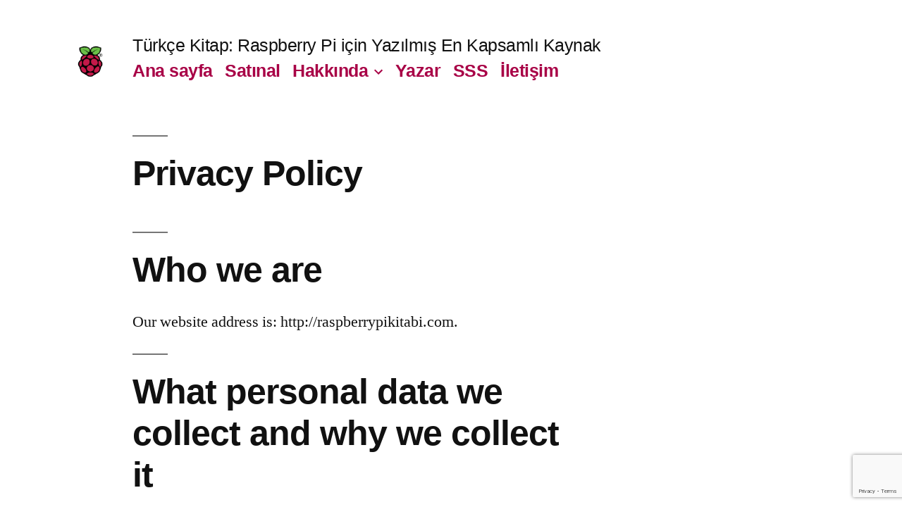

--- FILE ---
content_type: text/html; charset=utf-8
request_url: https://www.google.com/recaptcha/api2/anchor?ar=1&k=6Ld530gaAAAAADkA7sassA2qbICWdEF89BRL91yu&co=aHR0cDovL3d3dy5yYXNwYmVycnlwaWtpdGFiaS5jb206ODA.&hl=en&v=PoyoqOPhxBO7pBk68S4YbpHZ&size=invisible&anchor-ms=20000&execute-ms=30000&cb=jvjbbghm15fx
body_size: 48870
content:
<!DOCTYPE HTML><html dir="ltr" lang="en"><head><meta http-equiv="Content-Type" content="text/html; charset=UTF-8">
<meta http-equiv="X-UA-Compatible" content="IE=edge">
<title>reCAPTCHA</title>
<style type="text/css">
/* cyrillic-ext */
@font-face {
  font-family: 'Roboto';
  font-style: normal;
  font-weight: 400;
  font-stretch: 100%;
  src: url(//fonts.gstatic.com/s/roboto/v48/KFO7CnqEu92Fr1ME7kSn66aGLdTylUAMa3GUBHMdazTgWw.woff2) format('woff2');
  unicode-range: U+0460-052F, U+1C80-1C8A, U+20B4, U+2DE0-2DFF, U+A640-A69F, U+FE2E-FE2F;
}
/* cyrillic */
@font-face {
  font-family: 'Roboto';
  font-style: normal;
  font-weight: 400;
  font-stretch: 100%;
  src: url(//fonts.gstatic.com/s/roboto/v48/KFO7CnqEu92Fr1ME7kSn66aGLdTylUAMa3iUBHMdazTgWw.woff2) format('woff2');
  unicode-range: U+0301, U+0400-045F, U+0490-0491, U+04B0-04B1, U+2116;
}
/* greek-ext */
@font-face {
  font-family: 'Roboto';
  font-style: normal;
  font-weight: 400;
  font-stretch: 100%;
  src: url(//fonts.gstatic.com/s/roboto/v48/KFO7CnqEu92Fr1ME7kSn66aGLdTylUAMa3CUBHMdazTgWw.woff2) format('woff2');
  unicode-range: U+1F00-1FFF;
}
/* greek */
@font-face {
  font-family: 'Roboto';
  font-style: normal;
  font-weight: 400;
  font-stretch: 100%;
  src: url(//fonts.gstatic.com/s/roboto/v48/KFO7CnqEu92Fr1ME7kSn66aGLdTylUAMa3-UBHMdazTgWw.woff2) format('woff2');
  unicode-range: U+0370-0377, U+037A-037F, U+0384-038A, U+038C, U+038E-03A1, U+03A3-03FF;
}
/* math */
@font-face {
  font-family: 'Roboto';
  font-style: normal;
  font-weight: 400;
  font-stretch: 100%;
  src: url(//fonts.gstatic.com/s/roboto/v48/KFO7CnqEu92Fr1ME7kSn66aGLdTylUAMawCUBHMdazTgWw.woff2) format('woff2');
  unicode-range: U+0302-0303, U+0305, U+0307-0308, U+0310, U+0312, U+0315, U+031A, U+0326-0327, U+032C, U+032F-0330, U+0332-0333, U+0338, U+033A, U+0346, U+034D, U+0391-03A1, U+03A3-03A9, U+03B1-03C9, U+03D1, U+03D5-03D6, U+03F0-03F1, U+03F4-03F5, U+2016-2017, U+2034-2038, U+203C, U+2040, U+2043, U+2047, U+2050, U+2057, U+205F, U+2070-2071, U+2074-208E, U+2090-209C, U+20D0-20DC, U+20E1, U+20E5-20EF, U+2100-2112, U+2114-2115, U+2117-2121, U+2123-214F, U+2190, U+2192, U+2194-21AE, U+21B0-21E5, U+21F1-21F2, U+21F4-2211, U+2213-2214, U+2216-22FF, U+2308-230B, U+2310, U+2319, U+231C-2321, U+2336-237A, U+237C, U+2395, U+239B-23B7, U+23D0, U+23DC-23E1, U+2474-2475, U+25AF, U+25B3, U+25B7, U+25BD, U+25C1, U+25CA, U+25CC, U+25FB, U+266D-266F, U+27C0-27FF, U+2900-2AFF, U+2B0E-2B11, U+2B30-2B4C, U+2BFE, U+3030, U+FF5B, U+FF5D, U+1D400-1D7FF, U+1EE00-1EEFF;
}
/* symbols */
@font-face {
  font-family: 'Roboto';
  font-style: normal;
  font-weight: 400;
  font-stretch: 100%;
  src: url(//fonts.gstatic.com/s/roboto/v48/KFO7CnqEu92Fr1ME7kSn66aGLdTylUAMaxKUBHMdazTgWw.woff2) format('woff2');
  unicode-range: U+0001-000C, U+000E-001F, U+007F-009F, U+20DD-20E0, U+20E2-20E4, U+2150-218F, U+2190, U+2192, U+2194-2199, U+21AF, U+21E6-21F0, U+21F3, U+2218-2219, U+2299, U+22C4-22C6, U+2300-243F, U+2440-244A, U+2460-24FF, U+25A0-27BF, U+2800-28FF, U+2921-2922, U+2981, U+29BF, U+29EB, U+2B00-2BFF, U+4DC0-4DFF, U+FFF9-FFFB, U+10140-1018E, U+10190-1019C, U+101A0, U+101D0-101FD, U+102E0-102FB, U+10E60-10E7E, U+1D2C0-1D2D3, U+1D2E0-1D37F, U+1F000-1F0FF, U+1F100-1F1AD, U+1F1E6-1F1FF, U+1F30D-1F30F, U+1F315, U+1F31C, U+1F31E, U+1F320-1F32C, U+1F336, U+1F378, U+1F37D, U+1F382, U+1F393-1F39F, U+1F3A7-1F3A8, U+1F3AC-1F3AF, U+1F3C2, U+1F3C4-1F3C6, U+1F3CA-1F3CE, U+1F3D4-1F3E0, U+1F3ED, U+1F3F1-1F3F3, U+1F3F5-1F3F7, U+1F408, U+1F415, U+1F41F, U+1F426, U+1F43F, U+1F441-1F442, U+1F444, U+1F446-1F449, U+1F44C-1F44E, U+1F453, U+1F46A, U+1F47D, U+1F4A3, U+1F4B0, U+1F4B3, U+1F4B9, U+1F4BB, U+1F4BF, U+1F4C8-1F4CB, U+1F4D6, U+1F4DA, U+1F4DF, U+1F4E3-1F4E6, U+1F4EA-1F4ED, U+1F4F7, U+1F4F9-1F4FB, U+1F4FD-1F4FE, U+1F503, U+1F507-1F50B, U+1F50D, U+1F512-1F513, U+1F53E-1F54A, U+1F54F-1F5FA, U+1F610, U+1F650-1F67F, U+1F687, U+1F68D, U+1F691, U+1F694, U+1F698, U+1F6AD, U+1F6B2, U+1F6B9-1F6BA, U+1F6BC, U+1F6C6-1F6CF, U+1F6D3-1F6D7, U+1F6E0-1F6EA, U+1F6F0-1F6F3, U+1F6F7-1F6FC, U+1F700-1F7FF, U+1F800-1F80B, U+1F810-1F847, U+1F850-1F859, U+1F860-1F887, U+1F890-1F8AD, U+1F8B0-1F8BB, U+1F8C0-1F8C1, U+1F900-1F90B, U+1F93B, U+1F946, U+1F984, U+1F996, U+1F9E9, U+1FA00-1FA6F, U+1FA70-1FA7C, U+1FA80-1FA89, U+1FA8F-1FAC6, U+1FACE-1FADC, U+1FADF-1FAE9, U+1FAF0-1FAF8, U+1FB00-1FBFF;
}
/* vietnamese */
@font-face {
  font-family: 'Roboto';
  font-style: normal;
  font-weight: 400;
  font-stretch: 100%;
  src: url(//fonts.gstatic.com/s/roboto/v48/KFO7CnqEu92Fr1ME7kSn66aGLdTylUAMa3OUBHMdazTgWw.woff2) format('woff2');
  unicode-range: U+0102-0103, U+0110-0111, U+0128-0129, U+0168-0169, U+01A0-01A1, U+01AF-01B0, U+0300-0301, U+0303-0304, U+0308-0309, U+0323, U+0329, U+1EA0-1EF9, U+20AB;
}
/* latin-ext */
@font-face {
  font-family: 'Roboto';
  font-style: normal;
  font-weight: 400;
  font-stretch: 100%;
  src: url(//fonts.gstatic.com/s/roboto/v48/KFO7CnqEu92Fr1ME7kSn66aGLdTylUAMa3KUBHMdazTgWw.woff2) format('woff2');
  unicode-range: U+0100-02BA, U+02BD-02C5, U+02C7-02CC, U+02CE-02D7, U+02DD-02FF, U+0304, U+0308, U+0329, U+1D00-1DBF, U+1E00-1E9F, U+1EF2-1EFF, U+2020, U+20A0-20AB, U+20AD-20C0, U+2113, U+2C60-2C7F, U+A720-A7FF;
}
/* latin */
@font-face {
  font-family: 'Roboto';
  font-style: normal;
  font-weight: 400;
  font-stretch: 100%;
  src: url(//fonts.gstatic.com/s/roboto/v48/KFO7CnqEu92Fr1ME7kSn66aGLdTylUAMa3yUBHMdazQ.woff2) format('woff2');
  unicode-range: U+0000-00FF, U+0131, U+0152-0153, U+02BB-02BC, U+02C6, U+02DA, U+02DC, U+0304, U+0308, U+0329, U+2000-206F, U+20AC, U+2122, U+2191, U+2193, U+2212, U+2215, U+FEFF, U+FFFD;
}
/* cyrillic-ext */
@font-face {
  font-family: 'Roboto';
  font-style: normal;
  font-weight: 500;
  font-stretch: 100%;
  src: url(//fonts.gstatic.com/s/roboto/v48/KFO7CnqEu92Fr1ME7kSn66aGLdTylUAMa3GUBHMdazTgWw.woff2) format('woff2');
  unicode-range: U+0460-052F, U+1C80-1C8A, U+20B4, U+2DE0-2DFF, U+A640-A69F, U+FE2E-FE2F;
}
/* cyrillic */
@font-face {
  font-family: 'Roboto';
  font-style: normal;
  font-weight: 500;
  font-stretch: 100%;
  src: url(//fonts.gstatic.com/s/roboto/v48/KFO7CnqEu92Fr1ME7kSn66aGLdTylUAMa3iUBHMdazTgWw.woff2) format('woff2');
  unicode-range: U+0301, U+0400-045F, U+0490-0491, U+04B0-04B1, U+2116;
}
/* greek-ext */
@font-face {
  font-family: 'Roboto';
  font-style: normal;
  font-weight: 500;
  font-stretch: 100%;
  src: url(//fonts.gstatic.com/s/roboto/v48/KFO7CnqEu92Fr1ME7kSn66aGLdTylUAMa3CUBHMdazTgWw.woff2) format('woff2');
  unicode-range: U+1F00-1FFF;
}
/* greek */
@font-face {
  font-family: 'Roboto';
  font-style: normal;
  font-weight: 500;
  font-stretch: 100%;
  src: url(//fonts.gstatic.com/s/roboto/v48/KFO7CnqEu92Fr1ME7kSn66aGLdTylUAMa3-UBHMdazTgWw.woff2) format('woff2');
  unicode-range: U+0370-0377, U+037A-037F, U+0384-038A, U+038C, U+038E-03A1, U+03A3-03FF;
}
/* math */
@font-face {
  font-family: 'Roboto';
  font-style: normal;
  font-weight: 500;
  font-stretch: 100%;
  src: url(//fonts.gstatic.com/s/roboto/v48/KFO7CnqEu92Fr1ME7kSn66aGLdTylUAMawCUBHMdazTgWw.woff2) format('woff2');
  unicode-range: U+0302-0303, U+0305, U+0307-0308, U+0310, U+0312, U+0315, U+031A, U+0326-0327, U+032C, U+032F-0330, U+0332-0333, U+0338, U+033A, U+0346, U+034D, U+0391-03A1, U+03A3-03A9, U+03B1-03C9, U+03D1, U+03D5-03D6, U+03F0-03F1, U+03F4-03F5, U+2016-2017, U+2034-2038, U+203C, U+2040, U+2043, U+2047, U+2050, U+2057, U+205F, U+2070-2071, U+2074-208E, U+2090-209C, U+20D0-20DC, U+20E1, U+20E5-20EF, U+2100-2112, U+2114-2115, U+2117-2121, U+2123-214F, U+2190, U+2192, U+2194-21AE, U+21B0-21E5, U+21F1-21F2, U+21F4-2211, U+2213-2214, U+2216-22FF, U+2308-230B, U+2310, U+2319, U+231C-2321, U+2336-237A, U+237C, U+2395, U+239B-23B7, U+23D0, U+23DC-23E1, U+2474-2475, U+25AF, U+25B3, U+25B7, U+25BD, U+25C1, U+25CA, U+25CC, U+25FB, U+266D-266F, U+27C0-27FF, U+2900-2AFF, U+2B0E-2B11, U+2B30-2B4C, U+2BFE, U+3030, U+FF5B, U+FF5D, U+1D400-1D7FF, U+1EE00-1EEFF;
}
/* symbols */
@font-face {
  font-family: 'Roboto';
  font-style: normal;
  font-weight: 500;
  font-stretch: 100%;
  src: url(//fonts.gstatic.com/s/roboto/v48/KFO7CnqEu92Fr1ME7kSn66aGLdTylUAMaxKUBHMdazTgWw.woff2) format('woff2');
  unicode-range: U+0001-000C, U+000E-001F, U+007F-009F, U+20DD-20E0, U+20E2-20E4, U+2150-218F, U+2190, U+2192, U+2194-2199, U+21AF, U+21E6-21F0, U+21F3, U+2218-2219, U+2299, U+22C4-22C6, U+2300-243F, U+2440-244A, U+2460-24FF, U+25A0-27BF, U+2800-28FF, U+2921-2922, U+2981, U+29BF, U+29EB, U+2B00-2BFF, U+4DC0-4DFF, U+FFF9-FFFB, U+10140-1018E, U+10190-1019C, U+101A0, U+101D0-101FD, U+102E0-102FB, U+10E60-10E7E, U+1D2C0-1D2D3, U+1D2E0-1D37F, U+1F000-1F0FF, U+1F100-1F1AD, U+1F1E6-1F1FF, U+1F30D-1F30F, U+1F315, U+1F31C, U+1F31E, U+1F320-1F32C, U+1F336, U+1F378, U+1F37D, U+1F382, U+1F393-1F39F, U+1F3A7-1F3A8, U+1F3AC-1F3AF, U+1F3C2, U+1F3C4-1F3C6, U+1F3CA-1F3CE, U+1F3D4-1F3E0, U+1F3ED, U+1F3F1-1F3F3, U+1F3F5-1F3F7, U+1F408, U+1F415, U+1F41F, U+1F426, U+1F43F, U+1F441-1F442, U+1F444, U+1F446-1F449, U+1F44C-1F44E, U+1F453, U+1F46A, U+1F47D, U+1F4A3, U+1F4B0, U+1F4B3, U+1F4B9, U+1F4BB, U+1F4BF, U+1F4C8-1F4CB, U+1F4D6, U+1F4DA, U+1F4DF, U+1F4E3-1F4E6, U+1F4EA-1F4ED, U+1F4F7, U+1F4F9-1F4FB, U+1F4FD-1F4FE, U+1F503, U+1F507-1F50B, U+1F50D, U+1F512-1F513, U+1F53E-1F54A, U+1F54F-1F5FA, U+1F610, U+1F650-1F67F, U+1F687, U+1F68D, U+1F691, U+1F694, U+1F698, U+1F6AD, U+1F6B2, U+1F6B9-1F6BA, U+1F6BC, U+1F6C6-1F6CF, U+1F6D3-1F6D7, U+1F6E0-1F6EA, U+1F6F0-1F6F3, U+1F6F7-1F6FC, U+1F700-1F7FF, U+1F800-1F80B, U+1F810-1F847, U+1F850-1F859, U+1F860-1F887, U+1F890-1F8AD, U+1F8B0-1F8BB, U+1F8C0-1F8C1, U+1F900-1F90B, U+1F93B, U+1F946, U+1F984, U+1F996, U+1F9E9, U+1FA00-1FA6F, U+1FA70-1FA7C, U+1FA80-1FA89, U+1FA8F-1FAC6, U+1FACE-1FADC, U+1FADF-1FAE9, U+1FAF0-1FAF8, U+1FB00-1FBFF;
}
/* vietnamese */
@font-face {
  font-family: 'Roboto';
  font-style: normal;
  font-weight: 500;
  font-stretch: 100%;
  src: url(//fonts.gstatic.com/s/roboto/v48/KFO7CnqEu92Fr1ME7kSn66aGLdTylUAMa3OUBHMdazTgWw.woff2) format('woff2');
  unicode-range: U+0102-0103, U+0110-0111, U+0128-0129, U+0168-0169, U+01A0-01A1, U+01AF-01B0, U+0300-0301, U+0303-0304, U+0308-0309, U+0323, U+0329, U+1EA0-1EF9, U+20AB;
}
/* latin-ext */
@font-face {
  font-family: 'Roboto';
  font-style: normal;
  font-weight: 500;
  font-stretch: 100%;
  src: url(//fonts.gstatic.com/s/roboto/v48/KFO7CnqEu92Fr1ME7kSn66aGLdTylUAMa3KUBHMdazTgWw.woff2) format('woff2');
  unicode-range: U+0100-02BA, U+02BD-02C5, U+02C7-02CC, U+02CE-02D7, U+02DD-02FF, U+0304, U+0308, U+0329, U+1D00-1DBF, U+1E00-1E9F, U+1EF2-1EFF, U+2020, U+20A0-20AB, U+20AD-20C0, U+2113, U+2C60-2C7F, U+A720-A7FF;
}
/* latin */
@font-face {
  font-family: 'Roboto';
  font-style: normal;
  font-weight: 500;
  font-stretch: 100%;
  src: url(//fonts.gstatic.com/s/roboto/v48/KFO7CnqEu92Fr1ME7kSn66aGLdTylUAMa3yUBHMdazQ.woff2) format('woff2');
  unicode-range: U+0000-00FF, U+0131, U+0152-0153, U+02BB-02BC, U+02C6, U+02DA, U+02DC, U+0304, U+0308, U+0329, U+2000-206F, U+20AC, U+2122, U+2191, U+2193, U+2212, U+2215, U+FEFF, U+FFFD;
}
/* cyrillic-ext */
@font-face {
  font-family: 'Roboto';
  font-style: normal;
  font-weight: 900;
  font-stretch: 100%;
  src: url(//fonts.gstatic.com/s/roboto/v48/KFO7CnqEu92Fr1ME7kSn66aGLdTylUAMa3GUBHMdazTgWw.woff2) format('woff2');
  unicode-range: U+0460-052F, U+1C80-1C8A, U+20B4, U+2DE0-2DFF, U+A640-A69F, U+FE2E-FE2F;
}
/* cyrillic */
@font-face {
  font-family: 'Roboto';
  font-style: normal;
  font-weight: 900;
  font-stretch: 100%;
  src: url(//fonts.gstatic.com/s/roboto/v48/KFO7CnqEu92Fr1ME7kSn66aGLdTylUAMa3iUBHMdazTgWw.woff2) format('woff2');
  unicode-range: U+0301, U+0400-045F, U+0490-0491, U+04B0-04B1, U+2116;
}
/* greek-ext */
@font-face {
  font-family: 'Roboto';
  font-style: normal;
  font-weight: 900;
  font-stretch: 100%;
  src: url(//fonts.gstatic.com/s/roboto/v48/KFO7CnqEu92Fr1ME7kSn66aGLdTylUAMa3CUBHMdazTgWw.woff2) format('woff2');
  unicode-range: U+1F00-1FFF;
}
/* greek */
@font-face {
  font-family: 'Roboto';
  font-style: normal;
  font-weight: 900;
  font-stretch: 100%;
  src: url(//fonts.gstatic.com/s/roboto/v48/KFO7CnqEu92Fr1ME7kSn66aGLdTylUAMa3-UBHMdazTgWw.woff2) format('woff2');
  unicode-range: U+0370-0377, U+037A-037F, U+0384-038A, U+038C, U+038E-03A1, U+03A3-03FF;
}
/* math */
@font-face {
  font-family: 'Roboto';
  font-style: normal;
  font-weight: 900;
  font-stretch: 100%;
  src: url(//fonts.gstatic.com/s/roboto/v48/KFO7CnqEu92Fr1ME7kSn66aGLdTylUAMawCUBHMdazTgWw.woff2) format('woff2');
  unicode-range: U+0302-0303, U+0305, U+0307-0308, U+0310, U+0312, U+0315, U+031A, U+0326-0327, U+032C, U+032F-0330, U+0332-0333, U+0338, U+033A, U+0346, U+034D, U+0391-03A1, U+03A3-03A9, U+03B1-03C9, U+03D1, U+03D5-03D6, U+03F0-03F1, U+03F4-03F5, U+2016-2017, U+2034-2038, U+203C, U+2040, U+2043, U+2047, U+2050, U+2057, U+205F, U+2070-2071, U+2074-208E, U+2090-209C, U+20D0-20DC, U+20E1, U+20E5-20EF, U+2100-2112, U+2114-2115, U+2117-2121, U+2123-214F, U+2190, U+2192, U+2194-21AE, U+21B0-21E5, U+21F1-21F2, U+21F4-2211, U+2213-2214, U+2216-22FF, U+2308-230B, U+2310, U+2319, U+231C-2321, U+2336-237A, U+237C, U+2395, U+239B-23B7, U+23D0, U+23DC-23E1, U+2474-2475, U+25AF, U+25B3, U+25B7, U+25BD, U+25C1, U+25CA, U+25CC, U+25FB, U+266D-266F, U+27C0-27FF, U+2900-2AFF, U+2B0E-2B11, U+2B30-2B4C, U+2BFE, U+3030, U+FF5B, U+FF5D, U+1D400-1D7FF, U+1EE00-1EEFF;
}
/* symbols */
@font-face {
  font-family: 'Roboto';
  font-style: normal;
  font-weight: 900;
  font-stretch: 100%;
  src: url(//fonts.gstatic.com/s/roboto/v48/KFO7CnqEu92Fr1ME7kSn66aGLdTylUAMaxKUBHMdazTgWw.woff2) format('woff2');
  unicode-range: U+0001-000C, U+000E-001F, U+007F-009F, U+20DD-20E0, U+20E2-20E4, U+2150-218F, U+2190, U+2192, U+2194-2199, U+21AF, U+21E6-21F0, U+21F3, U+2218-2219, U+2299, U+22C4-22C6, U+2300-243F, U+2440-244A, U+2460-24FF, U+25A0-27BF, U+2800-28FF, U+2921-2922, U+2981, U+29BF, U+29EB, U+2B00-2BFF, U+4DC0-4DFF, U+FFF9-FFFB, U+10140-1018E, U+10190-1019C, U+101A0, U+101D0-101FD, U+102E0-102FB, U+10E60-10E7E, U+1D2C0-1D2D3, U+1D2E0-1D37F, U+1F000-1F0FF, U+1F100-1F1AD, U+1F1E6-1F1FF, U+1F30D-1F30F, U+1F315, U+1F31C, U+1F31E, U+1F320-1F32C, U+1F336, U+1F378, U+1F37D, U+1F382, U+1F393-1F39F, U+1F3A7-1F3A8, U+1F3AC-1F3AF, U+1F3C2, U+1F3C4-1F3C6, U+1F3CA-1F3CE, U+1F3D4-1F3E0, U+1F3ED, U+1F3F1-1F3F3, U+1F3F5-1F3F7, U+1F408, U+1F415, U+1F41F, U+1F426, U+1F43F, U+1F441-1F442, U+1F444, U+1F446-1F449, U+1F44C-1F44E, U+1F453, U+1F46A, U+1F47D, U+1F4A3, U+1F4B0, U+1F4B3, U+1F4B9, U+1F4BB, U+1F4BF, U+1F4C8-1F4CB, U+1F4D6, U+1F4DA, U+1F4DF, U+1F4E3-1F4E6, U+1F4EA-1F4ED, U+1F4F7, U+1F4F9-1F4FB, U+1F4FD-1F4FE, U+1F503, U+1F507-1F50B, U+1F50D, U+1F512-1F513, U+1F53E-1F54A, U+1F54F-1F5FA, U+1F610, U+1F650-1F67F, U+1F687, U+1F68D, U+1F691, U+1F694, U+1F698, U+1F6AD, U+1F6B2, U+1F6B9-1F6BA, U+1F6BC, U+1F6C6-1F6CF, U+1F6D3-1F6D7, U+1F6E0-1F6EA, U+1F6F0-1F6F3, U+1F6F7-1F6FC, U+1F700-1F7FF, U+1F800-1F80B, U+1F810-1F847, U+1F850-1F859, U+1F860-1F887, U+1F890-1F8AD, U+1F8B0-1F8BB, U+1F8C0-1F8C1, U+1F900-1F90B, U+1F93B, U+1F946, U+1F984, U+1F996, U+1F9E9, U+1FA00-1FA6F, U+1FA70-1FA7C, U+1FA80-1FA89, U+1FA8F-1FAC6, U+1FACE-1FADC, U+1FADF-1FAE9, U+1FAF0-1FAF8, U+1FB00-1FBFF;
}
/* vietnamese */
@font-face {
  font-family: 'Roboto';
  font-style: normal;
  font-weight: 900;
  font-stretch: 100%;
  src: url(//fonts.gstatic.com/s/roboto/v48/KFO7CnqEu92Fr1ME7kSn66aGLdTylUAMa3OUBHMdazTgWw.woff2) format('woff2');
  unicode-range: U+0102-0103, U+0110-0111, U+0128-0129, U+0168-0169, U+01A0-01A1, U+01AF-01B0, U+0300-0301, U+0303-0304, U+0308-0309, U+0323, U+0329, U+1EA0-1EF9, U+20AB;
}
/* latin-ext */
@font-face {
  font-family: 'Roboto';
  font-style: normal;
  font-weight: 900;
  font-stretch: 100%;
  src: url(//fonts.gstatic.com/s/roboto/v48/KFO7CnqEu92Fr1ME7kSn66aGLdTylUAMa3KUBHMdazTgWw.woff2) format('woff2');
  unicode-range: U+0100-02BA, U+02BD-02C5, U+02C7-02CC, U+02CE-02D7, U+02DD-02FF, U+0304, U+0308, U+0329, U+1D00-1DBF, U+1E00-1E9F, U+1EF2-1EFF, U+2020, U+20A0-20AB, U+20AD-20C0, U+2113, U+2C60-2C7F, U+A720-A7FF;
}
/* latin */
@font-face {
  font-family: 'Roboto';
  font-style: normal;
  font-weight: 900;
  font-stretch: 100%;
  src: url(//fonts.gstatic.com/s/roboto/v48/KFO7CnqEu92Fr1ME7kSn66aGLdTylUAMa3yUBHMdazQ.woff2) format('woff2');
  unicode-range: U+0000-00FF, U+0131, U+0152-0153, U+02BB-02BC, U+02C6, U+02DA, U+02DC, U+0304, U+0308, U+0329, U+2000-206F, U+20AC, U+2122, U+2191, U+2193, U+2212, U+2215, U+FEFF, U+FFFD;
}

</style>
<link rel="stylesheet" type="text/css" href="https://www.gstatic.com/recaptcha/releases/PoyoqOPhxBO7pBk68S4YbpHZ/styles__ltr.css">
<script nonce="MtWXwhgFgfrJj_LASVz-uA" type="text/javascript">window['__recaptcha_api'] = 'https://www.google.com/recaptcha/api2/';</script>
<script type="text/javascript" src="https://www.gstatic.com/recaptcha/releases/PoyoqOPhxBO7pBk68S4YbpHZ/recaptcha__en.js" nonce="MtWXwhgFgfrJj_LASVz-uA">
      
    </script></head>
<body><div id="rc-anchor-alert" class="rc-anchor-alert"></div>
<input type="hidden" id="recaptcha-token" value="[base64]">
<script type="text/javascript" nonce="MtWXwhgFgfrJj_LASVz-uA">
      recaptcha.anchor.Main.init("[\x22ainput\x22,[\x22bgdata\x22,\x22\x22,\[base64]/[base64]/[base64]/[base64]/[base64]/UltsKytdPUU6KEU8MjA0OD9SW2wrK109RT4+NnwxOTI6KChFJjY0NTEyKT09NTUyOTYmJk0rMTxjLmxlbmd0aCYmKGMuY2hhckNvZGVBdChNKzEpJjY0NTEyKT09NTYzMjA/[base64]/[base64]/[base64]/[base64]/[base64]/[base64]/[base64]\x22,\[base64]\x22,\x22fl5tEwxoGUcpw6XChy8dw6LDj2/DicOWwp8Sw7bCj24fGC3DuE8cLVPDiBQlw4oPCjPCpcOdwpfCnyxYw5Vfw6DDl8KkwrnCt3HCnMOywroPwoPCtcO9aMKjKg0Aw6cLBcKzRMKFXi5McMKkwp/CmBfDmlpZw6BRI8Kjw63Dn8OSw5tpWMOnw7fCk0LCnlY+Q2Qgw5tnAkTCrsK9w7FEMihIR2Edwptqw5wAAcKRNi9VwrYow7tiYwDDvMOxwqFVw4TDjnhkXsOrXVd/SsOGw4XDvsOuLMK3GcOzZMKww60bHHZOwoJoG3HCnSDCrcKhw64Fwp0qwqsVIU7CpsKuTRYzwp/[base64]/CvWnDoMOKw6kZLTPDmMKxwp06WjnDn8OKGsOEdsOvw4MEw6QXNx3DrMOPPsOgHMOSLG7Dl1Mow5bCi8OwD07CjHTCkid+w5/[base64]/DvkE2W8OtK8KtwoBfIcO0wo/CigchLGMbw5ggwq3DjcOZwqrCvcKmRSFYUsKAw7U1wp/Chmh1YsKNwpDCpcOjEQlwCMOsw79Iwp3CnsK1FV7Cu0rCkMKgw6FKw4jDn8KJfMKHIQ/DuMOWDEPCmMOxwq/[base64]/CsmhCKcKLbylDwpTCqcKbw67Di0RrwpEhwonCq1HCrxrCgsOzwqjCkgVvYsKcw7vCvibCpTANw7x0wpvDmcOKHiVxw6svwoDDtMOqw7tMDUDDg8OzMsO7b8KfFFIUdQk4I8Orw6gzGwvCpMKAesObQMKwwpLDncO8woJIG8OJJsKbO0BiVsKedsKGBsKSw4M/[base64]/CscK8w7XCjyXDnMO8KcOWwqhJGsOiMkfCh8Khwo/DnEzDrXQ0wq9fLW0EWGQPwr43wqTCmVhSMsKXw7diIMKKw4DCuMOewpLDiChWwo4Rw6srw59IbyDCiQk9ccKawqTDsDvDrQVPJWHCmMOUJ8Oqw67DhVPCgFMSw4QJwoHCsWvDgDXCq8OuJsOgwrgYCH/CvsOyPMKGdMOYd8OmcMKrOcKxw4nCt15Qw6N2YQ8DwqlLwrscFgYUHMKPcMK1w6zDtcOvJ27DrmtBUBjClQ/CmkTDvcK0fsKhCl/CmV1QZ8KmwpnDmsKHwqI1VwQ5wpYdJS/ChmphwoJaw7N2wq3Cs3/DtcOewoDDln/[base64]/CtBbDtWfCh8OkC0rCsXnDjsKDFWpjQQFcdsObw4ciwrBcB1DDpnRTwpHDlwlNwqrCoyjDr8OXWQ1PwpxIX3chw4lYasKJUsKGw6JqF8ONGiPDr21sKQPDp8OrFsKafn89aC7Dm8O/O2LCs1TCslfDnU4YwpLDosOHa8O0w73Dv8Ohw4XDj2IYw7XCjy7DhhbCiSttw7oIw5bDmsOxwpjDmcOnTsKCw5TDk8ODwrzDiWFUQz/CjsKsZsOhwqp6V1hpw59cIXLDjMO+w6/DoMOqP3LCjhjDt0rCoMOKwosqaB/DsMOlw7x9w53DpX0KBcKLw5Q8NjPDolhAwpnCgMOpEMKkcMK2w6QyXMOow5LDicO0w5B5RMKpw6LDpwZ4csKPwpbChHDCscKqb1FlVcO1NsK2w71lJMKiwqAVc1EQw4wBwr4Lw4/CrwbDmsKkGlwOwrA3w48qwr0Zw4p7NsKGWsKIc8OzwrZ4w4oFwr/DknFUwqdRw4/CmgrCrgEfdTtuw6F3GMK2wpLCkcOMwqvDisK2w4E4woRBw6x+w6Mow6TCtnbCpMKLNsK6b19xVcKFwqxZbcONAD0JTMOiYSHCizo3wo17ZsKYAE/[base64]/DmsKccjDDpcKFR0PDqMO5IcOjKA0aP8OQwq7DrMKewrnCoyDDh8OXF8Krw6fDsMK1acK7FcKuwrVbHXY6w4HClEbCrcOeQknDsVfCtXwRw4PDqT1vFsKFwo/CiGjCmBFrw606woHCom/CsT3Dm3jDocONKsOdwpISUsOiAQvDocOMw5bCr3AMB8KVwpzDmHLCkGhbOsKXSXfDgMKPawfCrSnCmMKfEcO+wpp5NAvCjhDCmB5uw4zDq3vDmMK6wq0VMStxXgRfD10GCMOAwogXczDDocOzw7nDsMOIw4TDiG3DhMKrw4/Ct8KDw6ouQCrDoGFfwpbDiMOaLMK/w5/Csx/Dm0Uxw7JSw4VIS8K+wqzCjcOAFhBNdWHDpjJsw6rDnsK2w7UiNWLDiU1/[base64]/wpjCucKJXUhEwpjCsVFzwoAwEMOaeBkDaQx4bsKvw4fDq8OEwonCjMOCw6tlwpR4QhvCp8KEUXfDjDhFwro/[base64]/wo8kTk83wprDvkcqNcK+QMK0X8Oxw6wwXDvCjkt5HXxawqvCj8KWw5xbSMOVAn1dPi4Ab8KffAQ3JMOYV8OpMl8/[base64]/Cg39/dsO2wooTwo3DgRPCizTDrjLChMOdwqnCgMOeZkxrbcOLwrPDqMOlw7/DuMOzJjvDjU7Dm8OqJcKLwpsgw6LCrcOBw50DwrN5QG4Cw6vCpMKNKMOmwpsbwpXDtVPDlB7CnsOfw4fDm8OyQ8K/wocywqfClcO+wrhuwoLDvxXDoxTDnFEXwq7ColfCvCB3TcKsX8Klw7tTw5XDgcOPT8K9KlxybcO5w4XDtcOiwo3DmsKzw4rCo8OCOsKaDxHCk0rDl8ORwrXCosK/w7LCrsKPK8OUwocwdklPMVDDhMOSG8Okwrx6w5UUw4XDu8K2w482woHDgsKHeMO/w4Rjw4RkFsOYfT/Cp2/Ct1Rlw4jCpsKdPCTCo1E6LEbDh8KWS8OvwrkHw6XCucO7eQgUCMKaMA8wYMOaeUTDpDxVw4nCpVNPwpnDiR3CtTsLw6UawqrDoMOLwpbClA1+ZsOPXMK3ViBaVGHDqh7ClsKHwoLDundJwo/Dl8KULcKcLcOufcKzwq7DhUrCj8OHw51Nw55qw5PCmnjCpiEcRMOrw6XCncKjwpIIP8OXw7vCscOMb0jDtwPDtn/DrF1QK2zDp8Kdw5JNAD/CnGVlKgMGwpFQwqjDtThzMMOGw6p3J8KlWDlww7sEVsOKw4ZfwpAOHm9BScORwqZ7YwTDnsO4EcOQw4l8HcO/wq8LaHbDq2zClgfDnCHDsUsZw4ABT8KOwpkQwoYBbUPDlcO7OMKWw4XDs0bDlxhGw5/[base64]/ccOFZBt8w6MUwrpaw7nDmHfDpCXDn0PDolcyZSxLDMKlexLCvcOlwoF/KsONBcOPw5nDj2/Cm8OBdMOyw50IwqgRFggNw6l0w7YrI8OTOcK0SnE4wojDpMOHw5PCnMORLMKrw6PDvsOLG8K8OGnDlhHDkC/[base64]/WDvDrMK9wo3CmMOdwrTDs8OPw67DtAbDiMKHOMKrwqlTw57CvG7DlgHDrlEDw7lETsO8TGfDg8Kqw75zdsKNI2/CmCQzw6LDqsOod8KKwo5GCMOKwrxccsOqw6kgW8KLF8K6UAhsw5HDu3vDg8KTHsKLwpjDv8Knw4Jqwp7DqFbDnsKzw5PCgAjCpcKYwqFwwpvDgD4EwrghH3rDucKDw7nCrzIJaMOqXcKvHRZgERjDjsKEw5HCpMKywrdwwozDmsOOVzc4wrrCrH/Cg8Kfwqx8EcKiw5XDlcKELCfCt8KFVyzCmjs7w7vCvCAEw5hdwpk0w7QAw5TDgsOtN8Kzw64WTB0/UsOew65Pwqk2XzllNBDDlV7Chkhsw4/DryxvCVNhw5VNw7TDmMOkN8Kyw57CocKSDcOmbcO/wqcDw7DCmWhawod/woJoCMKXw7PCn8O6awXCjsOOw4N9HMO5wrTCpsKOE8KZwoA6dnbDpx8nw53ChwrCiMOkMMKebi1hw7/DmSUfwqY7bcKxOkjDj8KFwqYnwpHCg8OEU8Oww70QJcKGJMOww7cKw5tdw73DsMOqwok6w7bCi8KKwrXDpcKiEMO2w4wvSVdAYsO/[base64]/[base64]/DgMOJSnPDlMKVwpoiMCXCuXwKwo7Drw7DmMOyJcKkR8KaQ8KeHBnDmxw5E8KmN8OwwprDkhd/FMOrw6NwMiXDosODwojDmMKtEG1Vw5nCmmvDjkA7w4wqwohewp3Ckk4vw4AYw7FVw7rCkcOXw4xtRFF8ZXtxNlTCojvCtsOCwqM4w7hXBcKbwoxPV2NQw5M7wo/DhMKowpI1BmTDosOtU8O7fcO/[base64]/DrsOlJ8OpFsKPw4zDk8K9KnZAw6TCvSl8wrNNUMK2QMKOw5zDu23CtcK1KsK8woIZEDvCrMKbw5VPw6NHw6vCvsOVEMKxbigMH8O4w5XDp8OmwqACKcOfw6HCkMKBfHJ/N8KYw78TwpAzScOWwokKw481AsOowpwTw5A9K8O6w7w6w6PDvHPDtVzCtcO0w7Unwp/CjCDDtkQtV8K4w4xjwo3CgsKfw7TCpV/[base64]/[base64]/wqNhwqwVESrDjMOuZGFfLsKYw6PClENQwqo2UVlnTk3Cs2TCl8KYw4vDrMOJOwjDjsKsw7HDhMKoEiNvB3zCnsKXQVrCkAU1w71zw5RdC1XDucOcw5xyGW9rIMKDw4dbLMK8w4UuEmt+JivDmFszAcOXwrBtwq7CvXjCusO/[base64]/CkQQuIyt8PsK8w5MswrgTD24SEsKXwpolHcO5w4xsYsO/woMXw43CiwnChihoI8K8wrTCtcKAw47DhMOSwr3DjsK8wobDnMKRw5hKwpV0IMONMcOJw5Jhwr/CkDkKdG1TF8KnPyRFPsKvIxrCsWVaVVtxwojCn8Ohw7bCq8Kld8K2UcKCYXhZw4t5wpPCmFM/asKfcFrDilLCqsKtH0TDv8KTMsO3XwFbFMOBOMONFlLDgzNBwo4rwqoFacO7w67DhMKnw5/CgsOHw45awpBsw6PDnkXCl8OPw4DClBbCvsOiwowte8KwSgfCo8OIJsKdRsKmworCkRvChMKyN8KUKGAJw4PDs8KUw7INAMKMw7fCtA3DisKmP8Kaw5Rew5jChsO8woLCsAEcw4Qmw7XDpcOKa8K0wrjCj8K/UsODGCdxw4Bpw4tFwrPDvGrCocOxKW5Lw7PDucKrCig7wpbDl8Ouw6Auw4DCnsOUw6/CgH8gKgvCjyMCw6rDpsOsGBjCjcO8c8KyEsOUwrzDogFJwrvDgkp3CRjDpsO2UT1xUUwAwqxxw4UpV8OMKMOlczk/CFTDi8KJZR8AwoESwrd1HMOUclcZwr/Dlghpw43CgHpewpHCqsKwaxJvC2ofBwgYwoDDisOjwrZaw6/CixPCnMKAYcK7dVvDgcKiJ8KWwpTCqEDCpMOuacOrbkPDvWPDs8OQAHDCvzXDs8KETMOiAn0USmRiHXHCssKtw5QLwqt+JjZlw6LCssKbw4jDsMKow5rCjDAlIMOPPQHDuwtFw6HCkcOqZMO4wpPDmCbDtMKXwoFQJcKYwp/CssOXew4DTsKBw6HCpGE/YEFIw5nDjcKWw6hIcS7DrsK6w6bDoMK9wqDCii5bw5hnw7HDlQHDvMO6UkxLJHYUw6VAIsKQw5R1Xl/DrMKVwp7Dm1E8B8KvJ8KBw4gjw6d2N8KOGVzDthMRe8KQw4t/wpBZYEVkwrs8PkrCihTDt8KFwp9jNsKnUmnDmsOow5HCkwjCqsK0w7bCkcOrWcOZAlXCjMKPw5DCg10pXH/Ds0DCmiDDocKeSkd7ecK2OMKTGEw5Dh8uw6xjSUvCmExbCWFPD8KUWinCucOtwpnDpgBDD8O1a3/[base64]/w7pmD8KMNmhRw4zDv8KdPXNzXcOhIcK7wqDCoAvCoCIBaXYmwrnDhkPDlXLDq0hbPR12w4fCs2HDr8O6w6Byw585RCRtw5IWTnp6GMKSw4hiwptCw7Rfwp/[base64]/[base64]/DlGk7bcOBwpfDkkHDtwt/wpnDszfClcOdw4LCmQgvcFNOCMO2wq0WD8Kgwr3DrsOgwrfDsAc+w7hdbwUqEcOLwpHCmzUsOcKQwrvCi0JIJmHCtx5JXMOfLcKETQPDqsKwasKiwrQ3wpzDnx3Dpgp+FANNJ1/DgMO0H2HCtMKgDsKzAXpJF8KAw6krbsKMw60Cw5PCnx/[base64]/DhMOWasKhTMKhw7clw4bDn1jCj3R2QMO1WMKBJxRTAMKRIsOLwrI1acOKZkrCkcKVwonCpcONYE3Dimc2Y8K5MWHDvMOFw6Y4w5Zefm4bX8OnB8KTw7jDuMOEw4/CqsKnw4nDkl7CsMOiw7ldBDTCt2nCosK3XsOjw47DrVBpw4XDrxILwpTDqXjDrAg8fcOdwolEw4xtw5vCtcOfw4/CuVZSYCfDoMOOVF9QWMK4w6x/M1nCmsOdwpjCpxpHw4UhZwM/wrsDw6LCi8Klwp0lwqrCrsOHwrNDwo4RwqhrG1rDtjJZJFthw7UnHldQBMK5wp/DnxN5Rl4VwonDusKqBw9xHnUhwpbDjsKewqzCj8O9wqsuw5LDucOfw5F0TsKZw7fDiMKwwoTCq1paw6jCm8Kwb8OOG8Kww4fDu8OTV8OvaD4pWxTDiTQLw6wCwqjDjlPDqzXDqsKJw5zDvhXDh8Oqbj3DqD1+wqYCNcOsJgfDvlTDuihrCcOcVyHCsi0zw77DlDdJw6/CrVfCok1gwr4CQBo8w4IcwrpDG3PDpmM6JsO3w6hWwoHDm8O0X8KhPMKpw6zDrMOqZHJQw5rDhcKFw6dNw7DDsHvCncOIwopmwrhjwozDpMORw7ZlVDXCuXsHwp0Dwq3DhMOSwr88AFtywpVXwqvDrynCpMOCw7F5wpF4wphbW8Oqwo/[base64]/cg3CiTsoEwzCoS/[base64]/[base64]/ZyUswp3CsXHDiWfChyjCscO1w749woorw6J7cEsNWTDCtgMrwo9Iw6Bzw5fCizfDmnXDg8KXE0pjw7HDt8OHw6vCrgHCs8K0fsOSw59awpNbXTpUVcKpw4rDucOZwpvCmcKKCcOaYj3CjAF/wpDCicO/ZcKSwrE1wo9cOcOcw4RcblDChcOfwqBpdsKfKR7Co8KPViUdTHkAWGXCt2JzGhvDs8K4JHdsW8Otf8KAw5jChEPDmsOPw5UZw7TDnzzCqMKwGUzCvMOAWcK9VXrDoUzDglBkwr1pw4kFwqLClGjDscO3c1LCj8OEHGXDmi/CiGMnw63Dgxodwp4Ww7LCuWl3wp8HQMKyAcOIwqbDqz1Gw5/[base64]/[base64]/CqMOlCnfDk1tew7HCucOmWgbCsjbDu8KAacOIDC/DgcKUT8OxGxAywpQ/[base64]/CqiTCncOjHsKewqjDniXDkcKXw63DtFV7EsK9JsK4w4HDlErDs8KFS8Kww7PCtcKRDHFewpTChlnDswfDiHEnf8OTbzFRCsK0w4XCi8KEZRfCohjCiSzDtMK0wqR/woshIMOvw7zDlMKMwqwtw5k0IcObL25ewoUVdG7Do8Oec8Ofw7nCmz0AOhXClwPDlsKywoPCtsO3wpnCqzEOw5/CkkLClcKuwq0UwpjCsFxoC8KLT8K5w4XCmcK8Nw3Dr0Fvw6bCg8OKwpF7w4rDok3Dr8KfAjEHFlIlTAhlQMKdw5bCrXptacOgwpY3A8KZME/Cr8OZw57CrcOIwrwZQVcMNF4SehdsVcOAw5wBCgXCgMOAC8Osw4EUf1HDjTTClULCgsKewo7DmXluW1Aiw7xrLSrDvQFlwqAeHMOrw5nDg3fCqMOmw6BrwrTCrMO0Z8KEWmHCqMOSw5LDg8OhcsORwqfCn8K6w75XwroiwoVWwoDCkcKJw5QYwo/DvMKOw5DCkgQaGcO3W8O9T3fDlV8xw4vCrFgVw7XDjwtewoQww4rCmirDhDdwJ8KVwoREG8OQIsOnA8KXwpw8w4XCljrDvMOcNGQ3CgzClHXDtjtmwqsjQcODJ0pDQcOKwrLCmj1WwqZAwp3CngZ2w4PDs3UTIhzCgcOcwqcCX8Kcw6LCocObwrp/MlHCrEc2Hm4tO8OlI0NTRnzCjsOpSjFYfEoNw7nCocO/wqHChMK5fzk0G8KVw5YCwqQZw5rDr8KxKDbCoRxwA8O6XzzDksKwLgfDuMOUIMK9w5B/wpzDgRjChlLCmRTCk3/CmWXDv8KxMkAhw4Nsw54ZAsKAWMOWOiNnMRjCmhnDrRzDjXrDgDXDksKPwrFxwqPCrMKdLVTCohbCqsKYPwDDhULCssKVw40BG8KfQxIiw53ClnbDtxHDo8K3BMOewqnDoiRCQ3vCkxTDhHbChRoPZRLCnMOowpsJw5XDmMK3YT/DrzxCHjTDi8KewrbDs07DmsO9Mg3Dq8OmHH5Vw49WwonDucKeVB/CtcOlF0wbdcKVZS/[base64]/CjMKGZnbCs8KLYgd9w78gw41pXSDCkMOSbXjDjQQFSA8xfSlMwox3TwzDtxDCqsKSDDc0DcKyOMKKwqhZRgXDtF/Dt3oxw5FyV3TDosKIwqnDuBXCiMO2QcOjwrQ6MThULEnDsTNQwpvDpMOWCRvDrcK9PixXJMKOw4HDsMO/w5TCuEzCvMOzMlHCnsO8w7sXwq/CmEnCn8OGK8Okw4Y+PWQYwpPCvkhJdxfDqwE1SkAYw7khw4HCgcOew7YaEWAODTw1wrXDiHPCrXgWOcKJBG7CnsKqdRrDt0TDpsKcR0diJMKMwoPDiUgCwqvCg8OXR8KXw4rDqsOPwqAaw4bDv8OxWiLCgRkBwpXDt8KYw5QMR1/DucOaacOEw7U1F8OCwrrCrsOKw5nCr8OYGcODwpHDj8KCaF8WSgsVB2ESwrYoSRA1KXItNsKSGMOsZ3bDp8OvDgI+w5DDgjHCscKnEcOLD8K6wpDCv2cgCQx8w4xsNsKQw4pGLcOnw5rDuWLCmwY5w6jDtkhRwqhoAjtow77CgMOqH0fDqMKJMcOLbsOgKMO/w4vCt1bDrMK6LcOAImvDqwLCvsK5w4XDsgExCMOnwopsIk1Mem/CgW8kKsK0w6JCwocoYFPCrHzClEQAwr1Gw73DmMOUwqHDgcOiLyNYwp8odsKAOUUgDwvCpnlESCpAwoovRR1IVGxee1RmCDQLw58EDgvCg8OFCcOxwoPDklPDnsOmTcK/WWJBwo3DucK3SAYpwpwwc8Ofw4HCugzDsMKkZgnDjcK1w73DtcOhw70WwoDDgsOkbHIdw6DChGTDnivCoXstYyYdUCECwr7Ct8OHwo08w4jCgcKfQ1fDucKRbBnClwvDnjzDnwtQw4USw47CszxBw6/CgTxsF3rCrDIWb0fDkDgiw7zCmcOpCsOPwqbCkMK1GsKeCcKjw4ZDw69IwqjCqD7CjVo3wrjDjxFFw6vDrCDDucOJYsOkXi8zPsK/LWRbw4XClMKJw6tnWcOxQU7CsizCjCjCkMKKNi1Sc8Ofw4/CpyvChcOVwqrDsWBLT0HCjsKjw63Ck8O6wqfCpgljworDl8OpwqsTw7Uzw5sYGFM6w4vDjsKLDyXCtcOgBTzDg0LDlMO+OEsywqIEwpRhw4Znw5TDgDgJw55bLMOxw7c/wr7DlAVrdcOWwqPDvMO8DMOHTSByXXMffg7CkMK7QcOtS8OCw7whNcODBsO7RMKwE8KVwozDoQzDgDhXRgjDt8KpUSrDtMOww6rCjMOXegLDgcORUH5fRn3Di0Zlwq7CmcKAasOiWsOww7/Diy3CnWJ1w4zDvsKQCDDDukUOWAPDl2Y9EiBnd3bCoUR5wrIywpklWwtuwq1LFsKQd8KUC8O6wpzCrcKJwo/[base64]/DrcKtQDsewq/CjU85w7nCsUFUHG7Dv8O+w5kmwonCtcKOwql4woUyOMO7w6DCiVLCnMO0wonCoMOXwp8Yw68cAmLCgCl3w5NCw5NFWh3DhiQZO8OZcggdUy3DuMKbwpvCvyLCr8KKw7kHEsOufcKfwoQ5w4/DhsKiTsKqw6Qew6s0w5hbXFDDuy99wq4Uw50bwq/Ds8OAAcOxwp3DrhoYw68daMO6XhHCuRFJw6sfDWlPw5fCgHNTfsKnRMOyX8KuUsKQNUrDshPDgcOAH8OXNwjCqmrDtsK2DMOnwqR/d8K5ecOPw7LCu8O4wqgxa8KQwqbDoRPCpcOlwrzDjsK2Ok4VFg3DmwjDg2wKJcKmMyHDj8O2w5s/NFoDwrzCgMKMYizCoGB2wrHCpxFFcMOtesOGw44WwqVWVBEbwrXCoTfCpsK/AkwgIBgaHj3Dt8OhRSXChm7CvW9hT8Osw5TDmMKxCko5wqsrw7HDthMFfWjCiDsjwp9TwoNvWWUfDcKtwq/Cp8K2w4Blw7rCr8ORG3jCpMK+wo9aw4rDjGfCvcOgRUXDmcKZw5Vow5QkworCvMKQwokxw7zCkGDCu8Owwqt2az3Dq8K6PDHCmW0ZUm/[base64]/[base64]/CkcKYw5HCncO1wq3Dqj7DlE1SG2sYwrPDl8KYw6o+ZAdOeifDkRAjNcKpwodiw5vDh8Kmw5/DqcOgwr1Aw6IpNcOWwq4yw4hDBsOKwpzCg3nCkcOvw7bDq8OEM8KuccOSwrdvC8OhZ8OkcVHCjsK6w5rDgjfCgcKQwoNJwo7CoMKbwqbCh3R3wp7DiMOHAsOAf8OxPMOoMMO/w7Rnw4fChcOEw6TDvsOrw7fDuMOGScKPw4slw7FQFsKMw6ozwprDsQUDWWUJw7hGwp1ODQlbaMOuwrzCi8KNw5rCgnfDgTx+BMKCZMOQbMOUw7DCisO/TRDDsUNeNXHDk8OuLMOqekBYRsO5QQvDpsOwJ8OjwqPCksOjaMKewrPDgznDvzTCiBjCoMKXw4rCi8KmAzlPJnFGRBnCtMOBwqbCpcKKwr3CqMOeTMK/Sj9ODC4/wrgNJMOnDlnCsMK9w4N6wpzCv1oVw5LCssKPwo/Dl3jClcONwrDCs8OvwrsTwqtMGsKQwojDs8K6IcO4LcO0wq7Cj8O1O0vClR/[base64]/Co8O1EsKsCg/CocKvwqpNwotuwrDDmcOrw6DDvHwIwpAJw7IJL8KrBsOZHjIGC8Ozw7zCoQwsbnjDqMK3LS5le8K/eyJqwpBiSAfDlcOSHMOmaD/DvivCgwtCbsOOwrsCCjgzMAHDjMO3HyzCicOwwr0CPsKfwozCrMOVTcOrPMK0wpbChsOGwpjDlxgxw4jDi8ObHcK7SsKoeMKNKWHCkTTDp8ODGcKLOgUDwpxDwojCuUTDkGUKCsKYHmPCp3hfwqcuI2jDumPCjXnCikfDmMOPw6/[base64]/Cm8K6w7cyMgnDmBHCgRTCo8KXGcOzwrd6woUjecKrUnJXw61gUkAPwofCrMOCK8K0UQLDhWPCg8O3wo7Csg1mwrPCqG/DrXgQBRTDpUIOWwPDnMOGDcOBw4Quw5U/w6AEYR13CS/CocOAw6rCpkxww7zCih3DhhTCu8KAwoUQM1EYA8KKwoHCjsOSRMOMwoETwpYQw44CB8KqwrU8woQSwpkaWcOxRXwrb8Kuw5lpwqDDrMODwrBww4nDjgjDvx3CpsO+P3xkCcOsb8K3J0gTw6V/w5Nfw48CwoYgwrnCvTHDhsOJDcK9w5BFw4DDrcKYW8K0w43DmCR9TijDpz/Ck8KYBMKMS8OWIGtmw4MHw6XCll4Zw77DpEhjc8OWYUDCtsOoF8OwZEdLC8OOw7Qew6Ikw5jDmxrDhiJnw4MvQ1nCgsOpw6/DrcK0w5smSCMOw4tFwr7DgcKAw6ALwqxkwo7CrAIaw552wpd8w6ciw5Jiw6jCgMKWMjHCvjtRw7R2USw2woDCnsOtNMKxMUHDksKUdMKyw6zDg8OkA8Kdw6bCpcK/wpxIw50lLMKDw64HwqkeWGkFa2xSOMKLRG3Co8K6M8OMTsKbwqsnw7ZwViwoZsKVwqrDtiYjAMK7w6TCscOowqfDnS0cwpPCgURrwo4uw4J0w5/DjMOSw6ELWsK+YFI+cDPCgD4vw6cKKFNEwpzCjcOJw7rCrGIQw77DssOmDR/[base64]/CpsKPw6PCkWPCsmnDsgXDpsOrw7w/wr89PRhMOcKvw5TCmW/Cg8OLwoPDrRJAAG17ZDnDrmF9w7TDljBOwrNpJ1rCocKqw4jDp8OkC1nChwzCgMKlKsOrMUcUwqLDpMOyw5/Cqn0eXcOwDsO4wqPCmkrCjmvDpWPCryfClmleN8K1FXFpO0wawpZHd8O8w7Y8V8KHVhB8VlHDhgrCrMKdK0PCkE4YG8KTCWHDtcOvAETDjcOJZcOvJBggw4PDvMOSXCrCpsOWaEbDsGMYw4cWwoBGwrI/wq03wrokY3HDnXPDh8ONAHg3PgfCn8KxwrcrBkbCvcOjYjLCtzfDgsKTI8KlAMKxKsOfw6VswonDoGvCrh/CqwAPw6nDtsKyXwZ9w65QT8OlccOhw6xcHsOqKGFLdm1YwoEtFAbCqDXCssOuaGfDp8O/woLDqMKuJxsmwr3ClsOIw73Cn1rCqicNeSxLD8KsC8ObNsOlWsKcwqcbwr7Cv8OsMMKkXDzDiTklwow1TsKWwojDpcKPwqELwppjMlvCm0fCug7DjW7CtwFEwp1SMmQzdHg7w6MNcMORwrLDkHzCqcKoM2rDgAjCuAzCnEldbUIaQjk2wrNjDMK/RMO2w4BBV3LCo8OLw7PDvhrCqcOJeSdLTRXDqsKUwr4ywqVtwrrDqHYQf8K8LsKJTFrCsXoDwo/DkMOqwr8awrlAcsOWw5BJw5ABwpwVRMKuw7DDu8KHFcO3BTvCtTd9wq3Cjx7DqMKjw6YWHcKJwr7CuQErPmrDtn5EF1HDj0tAw4TCtcOxw69lQhcfBcOjwpjClsKXd8KNw7AJwqRzUMKvwrkVc8KeMGADe0Z1woXCnsOBwo/Cj8KhbBg0w7QVfsOONBbCslzCvsK0wr4CCFQUw4xhw7hVOsO4FMOdw44NQF5dDzvCjMOcYcOOWMKuS8OKw4dhw74QwrjCjMO8w5NJCjXCisK/w6JKOE7DnMKdw6XCvcKuwrF9w6QWB0/DnxPDtCLDj8O3wozCpxNZK8KxwrbDhSV+NRHCtx4HwpsiIMKCVHxrSHXCtk1Qw4xBwqHDlQnDhEQ1wqBSMkfCs37DisOwwp9CTVHDjcKBwqfCgsObw41/[base64]/DvnbCun7Dkhhtc8OSdMObX8OiKQAJKFVAw6QqwrjCriI9GcOewp/DrMKxwr0QXsKTMcKrwqo6w6kQNsKGwrzDpwDDiCrCi8OlNxDCicKTTsOhwoLCuzE4FUvCqR7CsMOmwpJMOMO5bsKtwpNFwp9iUQTCgcOGE8K5Lw98w7LDjHpkw5wncETDmU8iw4pvw6h9w7dbETHCqHPDs8OVw4jCkcOrw5vChH/CrcO+wpRTw7Fkw6QrY8KMQsOOZ8OISyDCicOJwo7DjhjCk8KIwocrw4bCo37Dg8KLwq3Ds8OewrTCkcOkUcKzLcOcfF9wwp0Mw79RCkzDl1XCh2bChMOew5sCacO7V2QxwrIbBMOsEQ8fwpjCgcKrw4/CpcK4w6UlUsOhwr/DrwbDo8ORR8OxFDfCuMO1djrCqcOcwrlawpfDiMOKwpwXMhvCrsKdaBFyw5nCjy5ow4XDtTxVa1cGw4BWwpRoQcOjC1vCrH3DosOBwq7CggJvw7rDo8KBw6jClMOBbMOZZ27CicK6wr/Ck8Ogw7pvwqXCpQc+aENZwoHDvsKaDBY8CsKJw5dDUGnCicO2DWLCj1EXwoIwwpJgw5NCDi4Ww7HCssKNTz3Dp047wqLCsiB0UcKew7DDm8KEw6paw69IecOQLlfCnTTDj0wkC8KOwq4Nw6bDrRViw6ZBZsKHw5/[base64]/DksK3Z01iJFTCiMKXYyLCllsWw4E7w4YVKAMfPXnCnMKFJmDCl8O/RMOocMOrw7QOVcOfSgUFw7HDlyrDmzQOw6cxEQZIw752wobDuVnDsjElOkR0w6HDlsKOw68lwro7MMK/wqUYwpHCkcOxwq/DvRDCmMOsw7bCvlAiKznCv8Oyw7xDIsOTwqYewrDDuy0Dw6BXbQpRCMOBw6hdworDqcODw5wkcMOSPMO/RsO0NH54wpNVw6/DjcKcw5DCiUjDuWduQT0Tw67CrEJLw4d3JcK9woJIVMO+ZhF4TH4vD8OiwoLCmnwTYsKuw5FffsKNXMODwobDmiZww6vCt8OAwqhyw7VGU8OFw4/DgBLDh8KMwoDCisOtXcKHYy7DiRLCiCbDi8KZw4PCvsO+w4Nqwp0bw5rDjmTCvMOYwrnCg1XDgsKiHEA7woAsw4pxTMKkwrYKTMKPw6vDlBnDgXfDlD00w41ww47DkhfDlsOSXMOUwrPCk8KTw4YWEDjClRYYwq9lwopSwqZNw6F/C8KCMTnCscO3w6nCssKuSEVEwpt2GzNyw5jCvU3CnGhoYsO7KADDok/DhsOJwrXDlVlQw5XCqcKBwqwZR8K3wrLCni/Dg0vDsRk+wrLDlm7DnHMpAMOkEsKWwrXDkAvDuxLDmMKqwrA8wpxxAMO3w5IDw6wwZMKNw7o4D8OjUlFgHcO+OMOkUCIfw5gVwojCqMOswqdVwrvCqi3CtgdPbjHCtj7DgcOlw6x8woHDmifCpio3wrDCu8KDwrHCvAIIwpTDr3jCjsKmb8Kmw6/CnsKcwp3Dh1AWwqFFwo/CgsOxGMKawpLDqyNiNQsubcK/[base64]/DrX8rw4/[base64]/DjMKdw7NofBhbwp7Cr8KubG3CicK8CcK7aALDi25SDynDg8KxRUBjfsKRPG7DocKNE8KWdyPDsWYyw7nCnsO/W8OvwpbDkwTCnMKMSVTCpBgEw6Fcwpobwp1+d8KRJ1g/DWQlwoQRdxjDnsK2esOwwqjDt8Kkwp9aOyzDhkfDpEFjfBfDtMOlPcK1w60cDcKvL8KnR8KBwpE/az8PaiHDkMKsw5slw6bChMOPwohywptxw7ltJMKdw7Ujc8KZw4ZkCUPDs0VQDzXCsQXCtwchw6jCqhPDjMOLw5fCnzkjQsKlWCk5eMO/R8OGwrbDlMO7w6Ilw73DsMOJclbDkGMcwpvCkFF4f8OlwrBZwqHCrxzCgkNDfTk/[base64]/CmjzDln9Gw5PDqMO9wqBMJ8K9w6HCsWjDn8KIO1vDkcOzw6t5amdcEMOzNk1iw4BKY8Ohw5LCp8KBPsKdw7PDj8KQwpPCoRNxwqhQwpkGw4/CjMORalPCsADCiMK4YT4ywoRIwoh8a8KTVQFmw4XCqsObw71OLgMrSMKkX8Kof8KHZTEYw7xZw7B4acKySsOaIcOJWsONw6powoDCr8Kzw6fCsGgVFMOqw7ZSw53CnsK7wrwYwqBUKVF9f8O/w6wxw6oKTyTDqX3DtsOIJzrDlsOtwoHCsifCmgtXfy9eAlbCoULCl8KpYA1owpvDj8KJfSQzAsONDFARwo1swolyO8OJw57CvQx2wpAKIgDDpyHDmcKAwoklCsKZFcO+wo0dOQXDvsKIwpnDksKRw7/[base64]/DnsO0wqwTw4ZbcMO1wqRfAsKnR8OqwoDCvCoOwp3Dg8OXasKDwolJG1oawrhGw5vCicO3wojClRXDpcO6VxbDqMO1wonDrmoZw4hPwpF0WsKJw7M2wqLDpSYzT2NjwrXDmwLCnkEEwoAAworDqcKRKcKAwqNJw55GcsOjw4JFwrAQw6bDsVHCjcKkwoZGGgw/w5llPSXDikfDkmYEGz0/w69tIG9Cwr42LsOgU8KGwqjDrFnDscK1wq3DpsK5wphTYSvCiWZnwpgOIsKFwqjCnndjKU3Cq8KfEcOLBgsPw4DCn3fCgUZbwr1gw6/CmcO/[base64]/[base64]/CjmMQw503wpR+wq7DvQrChW02w4DCqUMSwp/Dh2DDs3ZDwo9+w5sYw6A/[base64]/[base64]/ClMO5CEXDqMOCblBoWUxhw7LDnRgZwqwBw4xww4I5wqUXZynCvD86TcODw6PCpsOQYcKuSh7Dl3cIw5QuwrzCu8OwbmVdw7PDgcK3H1XDnsKUw4jCq2/DlsKQwpAGLcKnw4xEfDrCqsKXwpjDsWHCmzDDisObAGPCpsO/[base64]/DsRw+NmVbw5QNQcKkw6PDiAnDjsOiwqrDnQ8eLMOTRMK3NFfCphvDtRVpHS3Chg1KGsOpUBXDmsOyw45iTUvDk1fCkjnDh8O5MMKAZcKSw6TDksKFwr0jDBlYw6rCucKYdcK/KUV6w7AuwrLDjw4JwrjCgcKBworDpcKtwqsXUFVxFcKWQMK2w67DvsK4JQ3CncK+w6IMKMKlwrdYwqs9wozCv8KKH8OpOz5hLcKHNCrCjcKncVJnwpBKwq1MYsKScsKJZ0kXw7EZwr/[base64]/w7YDWcO6dcKQwoRibUfDmWBqU8OYOlTCrcKLDsK/[base64]/[base64]/LyrDhsKzAcKmw4/CmXthLCzCucOfOgPCqy1RwrrDjsKYf0vDocOrwrpPwoBWNMKVEMKJSCjCn0jDkmYuw6UCP2zCmMKZwozCvcOlw5TClcOSw4YlwrZFwq3CuMKvwrzCjsOxwoUYw53CsD3CukVqw73DpcKrw7DDp8OxwqTDosKzTU/CpMKtX2cMMMK2AcO5Hk/[base64]/CjgLCki0aUTfCrCvDtMKUb11bw5RnwpXCoGByWiEsSMKcPSjCn8O8a8Ohwo9uX8O3w5orw7nCjMODw6Qlw7hJw5E/VcKUw6w+Bl/Diz96wqIlw5fCpsODOhkbS8OXHQvDuWjCjyk9CBM3wr96wojCpgDDrGrDtVZrwpXCmGPDnUpqw48XwrvCujLDi8Kcw4RhC1QxbMKaw43CisOpw7XDhMOywo7CpW0Pc8Oqw7hcw7XDqsKoCWZnwr/[base64]/Co0zCmsOFw5ADwrppw5BdJXV4JBlxw4fClDTDuFhXFQQTw5MLW1MlNcOVZHVbwrhwIyMKwqwIacKeLcKcQGbClTzDtsKrwr7DrmHCvsKwDjoEQGzCr8K/[base64]/w6c2C8OPNDvCrgFpI8KowofCgcOSwqvDisOqw6VmUzHChsKNwoHCnS5TJMO6w6wkb8OYw4JHYMO9w53CniRmw5tJwqjDiCBbU8OKwrXDrsO/CsKTwobCi8KPLcKowozCvHJYRW4RDhXCpcOwwrc7McO5P0Naw7XDk1XDtgzDtXEKdMOdw7lZWcKuwq13w6rDjsOdb2LDvcKEW37CpE3CssOHFcOuw7XCkx45wpTCgMKjw5PDusOrwo/[base64]/DMKUwqrChMK7w70SYsO0C8OSwr3CucK6MGvDlcOMwr05wrFpw4LDtsONUU7ClcKIWMOsw6rCsMKWwrwAw7gKFBjDp8KaegrCpxfCqGo+Ylt5esOAw7HCrGpINE7DnMKoFcOnB8OMFCE/RVhvCQ/CjGzDrMK0w4vCiMK0wrVkw7PDrxHCoUXCnSLCq8OQw6HCq8OywpkewrwhORlyb1h/w4bDnGfDnwzCjGDClMORJSxMb1Zlwqs9wq8EVsKowoUjXlXCp8KHw6XClMOMV8ORYcKhw7/CtcKnw4bDqCnCmMKMw6PDusOgWHMuwr7DtcOowrHDj3d+w5HDh8OGw4fChnpTwr82AsO0WTDCssOkwoMARMK4JVjDhCxYPBsqRMKgw7QfNiPDpDXDgH1hYw5sVxzDvsOCwrrCiW/Cgi8GayFfw78qNH1uw7DCv8Kpw712w4or\x22],null,[\x22conf\x22,null,\x226Ld530gaAAAAADkA7sassA2qbICWdEF89BRL91yu\x22,0,null,null,null,1,[21,125,63,73,95,87,41,43,42,83,102,105,109,121],[1017145,130],0,null,null,null,null,0,null,0,null,700,1,null,0,\[base64]/76lBhn6iwkZoQoZnOKMAhmv8xEZ\x22,0,0,null,null,1,null,0,0,null,null,null,0],\x22http://www.raspberrypikitabi.com:80\x22,null,[3,1,1],null,null,null,1,3600,[\x22https://www.google.com/intl/en/policies/privacy/\x22,\x22https://www.google.com/intl/en/policies/terms/\x22],\x22unH7i3zQ/rFZ1j8Ne3wIKrDDQyrsE7bfKNn4w8ei2SA\\u003d\x22,1,0,null,1,1769043133050,0,0,[237,197,7],null,[169],\x22RC-XQUdpU1jlv9-Kg\x22,null,null,null,null,null,\x220dAFcWeA71FsavttWLWNmJ4TJCYbJsQyhIhmRuvb_8cQBJUgX7T20G8nZfWlcMhilQdC_pQjmtEhkabNdLJKyRxch8WoE5g-B0Qw\x22,1769125933122]");
    </script></body></html>